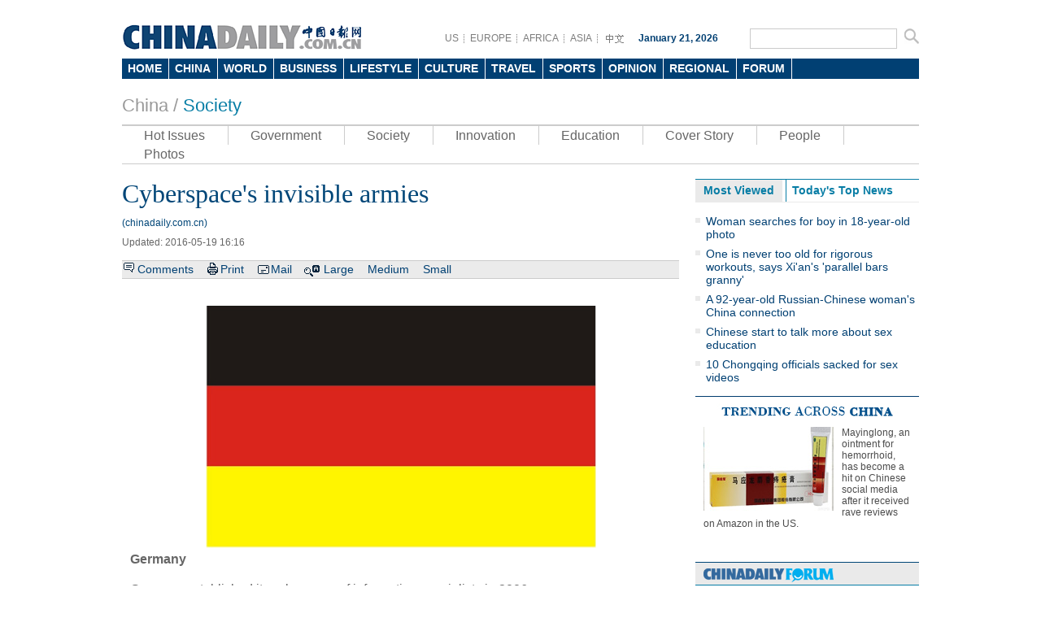

--- FILE ---
content_type: text/html
request_url: https://www.chinadaily.com.cn/china/2016-05/19/content_25372466_4.htm
body_size: 7658
content:
<!DOCTYPE html PUBLIC "-//W3C//DTD XHTML 1.0 Transitional//EN" "http://www.w3.org/TR/xhtml1/DTD/xhtml1-transitional.dtd">
<html xmlns="http://www.w3.org/1999/xhtml">
<head>
<meta http-equiv="Content-Type" content="text/html; charset=UTF-8"/>
<title>Cyberspace's invisible armies[4]- Chinadaily.com.cn</title>
<meta name="keywords" content="cyber,network,US,UK,Japan,internet"/>
<meta name="description" content="Many developed countries expand great efforts to build cyber armies with advanced technologies and a substantial military budget as internet technology grows rapidly."/>
<link href="../../tplimages/81414.files/master.css" rel="stylesheet" type="text/css"/>
<link href="../../tplimages/81414.files/layout.css" rel="stylesheet" type="text/css"/>
<link href="../../tplimages/81414.files/china.css" rel="stylesheet" type="text/css"/>
<link href="../../tplimages/81414.files/multimedia.css" rel="stylesheet" type="text/css"/>
<link href="../../tplimages/81414.files/en_header.css" rel="stylesheet" type="text/css"/>
<script type="text/javascript" src="../../../js/2014e/jquery.min.js">
</script>

<script type="text/javascript" src="../../../js/2014e/mobile_content.js">
</script>

<script language="javascript" src="../../tplimages/81414.files/tabs.js" type="text/javascript">
</script>

<script src="../../tplimages/81414.files/date.js" type="text/javascript">
</script>

<!--天润流量统计代码 Start-->
<meta name="filetype" content="1"/>
<meta name="publishedtype" content="1"/>
<meta name="pagetype" content="1"/><meta name="contentid" content="25372466"/>
<meta name="publishdate" content=" 2016-05-19"/><meta name="author" content="王建芬"/>
<meta name="editor" content="刘薇"/>
<meta name="source" content="chinadaily.com.cn"/>
<!--天润流量统计代码 End-->
<!--google Start-->
<script type="text/javascript">
<!--

  var _gaq = _gaq || [];
  _gaq.push(['_setAccount', 'UA-28295596-1']);
  _gaq.push(['_setDomainName', 'chinadaily.com.cn']);
  _gaq.push(['_trackPageview']);

  (function() {
    var ga = document.createElement('script'); ga.type = 'text/javascript'; ga.async = true;
    ga.src = ('https:' == document.location.protocol ? 'https://ssl' : 'http://www') + '.google-analytics.com/ga.js';
    var s = document.getElementsByTagName('script')[0]; s.parentNode.insertBefore(ga, s);
  })();


-->
</script>

<!--google End-->
<!-- 大报来稿区分 开始 -->
<meta name="webterren_speical" content="http://www.chinadaily.com.cn/china/2016-05/19/content_25372466_4htm"/>
<meta name="sourcetype" content="http://www.chinadaily.com.cn/china/2016-05/19/content_25372466_4htm"/>

<!-- 大报来稿区分 结束 -->
</head>
<body>
<meta name="contentid" content="25372466"/>
<meta name="publishdate" content=" 2016-05-19"/>
<div class="w980 pt10">
</div>



<div class="en_header">
  <div class="head_cen2">
  <div class="logo2"> <a href="http://www.chinadaily.com.cn/" target="_top" atremote="1"><img src="http://www.chinadaily.com.cn/image_e/2013/e_logo2.png" atremote="1" width="297" height="32" border="0"/></a>
</div>
<div class="floatrgt s_btn_Box2">
<div class="floatlft">
<span class="lineBg gary btnBox2 floatlft">
<a href="http://usa.chinadaily.com.cn" atremote="1" target="_blank">US</a>
<a href="http://europe.chinadaily.com.cn/" atremote="1" target="_blank">EUROPE</a>
<a href="http://africa.chinadaily.com.cn" atremote="1" target="_blank">AFRICA</a>
<a href="http://www.chinadailyasia.com/" atremote="1" target="_blank">ASIA</a>
<a href="http://cn.chinadaily.com.cn" target="_blank" style=" background:none;"><img src="http://www.chinadaily.com.cn/image_e/2013/zhongwen.gif" alt="中文" border="0"/></a>
</span>
<span class="time"><script type="text/javascript">
        document.write("" + m[today.getMonth()+1]+ " "+ today.getDate()+", " + theYear + " ");
        </script></span>
</div>
 <span class="searchBox2">
<form name="searchform" method="get" action="http://searchen.chinadaily.com.cn/search" atremote="1" onsubmit="return do_search(this)" target="_blank" >
<input class="sh1 floatlft" type="text" name="query" id="searchText" onfocus="cleanword(this)"  />
<input type="image"class="floatrgt" src="http://www.chinadaily.com.cn/image_e/2013/fdj_ico.gif" atremote="1" onclick="javascript:searchform.submit()" />
</form>
</span>
</div>
</div>
<style>
<!--
.dropdown li span a {
display: block;
color: #FFF;
height: 25px;
font-size: 14px;
float: left;
text-decoration: none;
font-weight: bold;
line-height: 25px;
padding-right: 8px;
padding-left: 7px;
}
-->
</style>
<div class="nav">
<ul class="dropdown">
    <li class="home"><span><a href="http://www.chinadaily.com.cn" target="_top" atremote="1">HOME</a></span></li>			
        <li class="china"><span><a href="http://www.chinadaily.com.cn/china/" target="_top" atremote="1">CHINA</a></span></li>
        <li class="world"><span><a href="http://www.chinadaily.com.cn/world/" target="_top" atremote="1">WORLD</a></span></li>
        <li class="business"><span><a href="http://www.chinadaily.com.cn/business/" target="_top" atremote="1">BUSINESS</a></span></li>
        <li class="life"><span><a href="http://www.chinadaily.com.cn/life/" target="_top" atremote="1">LIFESTYLE</a></span></li>
        <li class="culture"><span><a href="http://www.chinadaily.com.cn/culture/" target="_top" atremote="1">CULTURE</a></span></li>
        <li class="travel"><span><a href="http://www.chinadaily.com.cn/travel/" target="_top" atremote="1">TRAVEL</a></span></li>
        <li class="sports"><span><a href="http://www.chinadaily.com.cn/sports/" target="_top" atremote="1">SPORTS</a></span></li>
        <li class="opinion"><span><a href="http://www.chinadaily.com.cn/opinion/" target="_top" atremote="1">OPINION</a></span></li>
        <li class="regional"><span><a href="http://www.chinadaily.com.cn/regional/" target="_top" atremote="1">REGIONAL</a></span></li>
        <li class="forum"><span><a href="http://bbs.chinadaily.com.cn" target="_top" atremote="1">FORUM</a></span>
        
        </li>
        </li>

</ul>
</div>
</div>

<div class="w980 greyTxt9 titleTxt22 pt20 pb10">China / <a href="../../society.html" target="_top" class="titleTxt26">Society</a>
</div>

<div class="w980">
<ul class="nav2">
<li><a href="../../hotonthweb.html" target="_top">Hot Issues</a></li>

<li><a href="../../governmentandpolicy.html" target="_top">Government</a></li>

<li><a href="../../society.html" target="_top">Society</a></li>

<li><a href="../../scitech.html" target="_top">Innovation</a></li>

<li><a href="../../education.html" target="_top">Education</a></li>

<li><a href="../../../coverstory.html" target="_top">Cover Story</a></li>

<li><a href="../../newsmaker.html" target="_top">People</a></li>

<li style="border-right:0px; "><a href="../../../photo/china.html" target="_top">Photos</a></li>
</ul>
</div>

<div class="w980 hid pt18">
<div class="l685 mr20">
<div class="l685">
<div>
<div id="Title_e"><h1 class="titleTxt32 blueTxt mb10">Cyberspace's invisible armies</h1>
        <span class=" block blueTxt mb10"> (chinadaily.com.cn)</span> <span class="greyTxt6 block mb15">Updated:  2016-05-19 16:16</span>

</div>

<div class="bar1"><span class="tw_box6 newsTop line1"><span class="comBox"><a href="#iscomment" class="comm-ico">Comments</a> <a href="javascript:Print()" class="print-ico">Print</a> <a onclick="javascript:window.open ('http://app3.chinadaily.com.cn/webdev/PageRcmdToMail.shtml?url='+document.location+'&#38;title='+document.title, 'newwindow', 'height=380, width=480');" class="mail-ico">Mail</a> <span class="large-ico"><a href="javascript:doZoom(18)">Large</a> <a href="javascript:doZoom(16)">Medium</a> <a href="javascript:doZoom(14)">Small</a></span></span></span></div>

<div class="pt30"><!--enpproperty <date>2016-05-19 16:16:13.0</date><author></author><title>Cyberspace's invisible armies[4]- Chinadaily.com.cn</title><keyword>cyber,network,US,UK,Japan,internet</keyword><subtitle></subtitle><introtitle></introtitle><siteid>1</siteid><nodeid>158963</nodeid><nodename>Society</nodename><nodesearchname>2@webnews</nodesearchname>/enpproperty--><!--enpcontent-->
<div id="Content">
<table align="center" border="0" bordercolordark="#ffffff" bordercolorlight="#ffffff" cellpadding="1" cellspacing="2" style="BORDER-BOTTOM: #ffffff 0px; BORDER-LEFT: #ffffff 0px; BACKGROUND-COLOR: #ffffff; WIDTH: 80px; HEIGHT: 20px; BORDER-TOP: #ffffff 0px; BORDER-RIGHT: #ffffff 0px">
<tbody>
<tr>
<td align="left" style="BACKGROUND-COLOR: #ffffff; MIN-HEIGHT: 16px" valign="top"><a href="content_25372466_5.htm" target="_self"><img align="center" border="0" id="12720857" md5="" sourcedescription="编辑提供的本地文件" sourcename="本地文件" src="../../images/attachement/jpg/site1/20160519/7427ea21079d18a7b20304.jpg" alt="Cyberspace's invisible armies" style="WIDTH: 480px; HEIGHT: 298px" title=""/></a></td>
</tr>
</tbody>
</table>

<p><strong>Germany</strong></p>

<p>Germany established its cyber army of information specialists in 2006.</p>

<p>The German Ministry of Defense claims its cyber army had combat ability on networks since the end of 2011. A spokesman of the Ministry of Defense said they will keep developing their cyber force.</p>
</div>

<div width="100%">
<p>
<center>
<div id="div_page_roll1" style="display:none"><a href="content_25372466_3.htm">Previous Page</a> <a href="content_25372466.htm">1</a> <a href="content_25372466_2.htm">2</a> <a href="content_25372466_3.htm">3</a> 

<span>4</span> <a href="content_25372466_5.htm">5</a> <a href="content_25372466_6.htm">6</a> <a href="content_25372466_7.htm">7</a> <a href="content_25372466_5.htm">Next Page</a></div>

<div id="div_currpage"><a href="content_25372466_3.htm">Previous Page</a> <a href="content_25372466.htm">1</a> <a href="content_25372466_2.htm">2</a> <a href="content_25372466_3.htm">3</a> 

<span>4</span> <a href="content_25372466_5.htm">5</a> <a href="content_25372466_6.htm">6</a> <a href="content_25372466_7.htm">7</a> <a href="content_25372466_5.htm">Next Page</a></div>
</center>
</p>
</div>

<script type="text/javascript" language="javascript">
<!--
function turnpage(page){  document.all("div_currpage").innerHTML = document.all("div_page_roll"+page).innerHTML;}
-->
</script>
<!--/enpcontent-->
<div class="share pt8 pb10 txtLft" style="clear:both; overflow:auto;">


 <a href="../../../mobile/daily.html" target="_blank"><img src="../../../image_e/2016/appdownload_pc.jpg" border="0" style="float:right; "/></a></div>

<div class="pt10 pb10 hid"><!-- iscomment为1标示该文章可以评论 -->

</div>


<div class="mb15">
<div class="title6 mb10"><b>Related Stories</b></div>

<ul class="busLis6 pl10">
<li><a href="../../../kindle/2012-10/13/content_15815137.htm" target="_blank">US military prepares new rules for cyber war: Panetta</a></li>

<li><a href="../../../opinion/project/2012-04/11/content_15025605.htm" target="_blank">Cyber war and peace</a></li>

<li><a href="http://language.chinadaily.com.cn/2011-10/20/content_13940218.htm" target="_blank">US official rules out chance of 'cyber war' with China</a></li>

<li><a href="../../../language_tips/news/2010-12/09/content_11677203.htm" target="_blank">Wikileaks backers launch cyber war</a></li>

<li><a href="../../../business/2010-01/26/content_9378278.htm" target="_blank">Cyber war not likely: Expert</a></li>
</ul>
</div>

</div>
</div>
</div>



<html>
<head>
<title></title>
<meta http-equiv="Content-Type" content="text/html; charset=UTF-8"/>
</head>
<body>
<div class="hid">
</div>

<div class="hid">
<div>
<div class="box_gray pt20 pb20">
</div>
</div>
</div>
</body> 
</html>

</div>

<div class="r275">
<div id="item2" class="mb15">
<ul id="tabBar2" class="mb10" style="margin-right:0; overflow:hidden;">
<li><a href="javascript:void(0);" class="current"><span>Most Viewed</span></a></li>

<li><a href="http://www.chinadaily.com.cn/china/top_news.html" atremote="1" target="_top"><span>Today's Top News</span></a></li>
</ul>

<div class="show blueBg2">
<script type="text/javascript" src="../../../html/topnews/china.js">
</script>

 

<script type="text/javascript">
<!--
var i=0;
var num = 0;
document.write('<ul class=\"busLis6\">');
for(i=0;i<5;i++){
num = i+1;
document.write('<li><a href="'+cd_json[i].url+'" target="_blank">'+cd_json[i].title+'<\/a><\/li>');
}
document.write('<\/ul>');
-->
</script>
</div>

<div>
<!-- ab 25379099 -->
<ul class="busLis6">
<li><a href="http://www.chinadaily.com.cn/china/2016-05/20/content_25379099.htm" atremote="1" target="_blank">Inbound tourists, once marginal, now golden</a></li>

<!-- ae 25379099 --><!-- ab 25377930 -->
<li><a href="http://www.chinadaily.com.cn/business/2016-05/20/content_25377930.htm" atremote="1" target="_blank">Li says tourism push to help relieve poverty</a></li>

<!-- ae 25377930 --><!-- ab 25361250 -->
<li><a href="http://www.chinadaily.com.cn/china/2016-05/19/content_25361250.htm" atremote="1" target="_blank">Efforts aim to make business easier</a></li>

<!-- ae 25361250 --><!-- ab 25356700 -->
<li><a href="http://www.chinadaily.com.cn/china/2016-05/19/content_25356700.htm" atremote="1" target="_blank">One Country, Two Systems called bedrock of prosperity</a></li>

<!-- ae 25356700 --><!-- ab 25358495 -->
<li><a href="http://www.chinadaily.com.cn/china/2016-05/19/content_25358495.htm" atremote="1" target="_blank">Green barrier improves lives of herdsmen</a></li>

<!-- ae 25358495 --><!-- ab 25353882 -->
<li><a href="http://www.chinadaily.com.cn/china/2016-05/18/content_25353882.htm" atremote="1" target="_blank">Heavy rain to sweep south China</a></li>

<!-- ae 25353882 --><!-- ab 25340924 -->
<li><a href="http://www.chinadaily.com.cn/world/2016-05/18/content_25340924.htm" atremote="1" target="_blank">New technology to encourage Chinese 'medical tourists' to Australia</a></li>

<!-- ae 25340924 --><!-- ab 25333404 -->
<li><a href="http://www.chinadaily.com.cn/china/2016-05/18/content_25333404.htm" atremote="1" target="_blank">Xi says it's time for philosophy to flourish</a></li>

<!-- ae 25333404 --><!-- ab 25333308 -->
<li><a href="http://www.chinadaily.com.cn/china/2016-05/18/content_25333308.htm" atremote="1" target="_blank">One Country, Two Systems: Top legislator sees bright future</a></li>

<!-- ae 25333308 --><!-- ab 25334594 -->
<li><a href="http://www.chinadaily.com.cn/china/2016-05/18/content_25334594.htm" atremote="1" target="_blank">New app to guide visually disabled</a></li>
</ul>

<!-- ae 25334594 -->

</div>
</div>



<div class="title_t"><img src="http://www.chinadaily.com.cn/image_e/2013/trending.jpg" width="223" height="19" atremote="1"/></div>

<div class="pt10 mb15 pl10 pr10 hid">
<div class="mb15 hid">
<!-- ab 25369950 --><a href="http://www.chinadaily.com.cn/china/2016-05/19/content_25369950.htm" target="_blank" atremote="1"><img src="http://www.chinadaily.com.cn/china/images/attachement/jpg/site1/20160519/b083fe9924f018a7a8c852.jpg" atremote="1" border="0" class="floatlft mr10" width="160" height="103"/></a> 

<p class="Txt14 timesTxt"><a href="http://www.chinadaily.com.cn/china/2016-05/19/content_25369950.htm" atremote="1" style="color:#4c4c4c;" target="_blank">Mayinglong, an ointment for hemorrhoid, has become a hit on Chinese social media after it received rave reviews on Amazon in the US.</a></p>

<!-- ae 25369950 -->

</div>
</div>

<div class="forumBox pt10">
<h2><img src="http://www.chinadaily.com.cn/image_e/2013/forum_logo.gif"/></h2>

<script src="http://bbs.chinadaily.com.cn/api.php?mod=chinadaily&#38;id=16" type="text/javascript">
</script>
</div>

<div class="title6"><b>Highlights</b></div>

<div class="pt10 pl10 pr10">
<!-- ab 25379099 -->
<div class="busTw2 hid mb12 clear"><a href="http://www.chinadaily.com.cn/china/2016-05/20/content_25379099.htm" class="floatlft mr10" atremote="1" target="_blank"><img src="http://www.chinadaily.com.cn/china/images/attachement/jpg/site1/20160520/f8bc126d97c418a888ba04.jpg" atremote="1" border="0" width="114" height="77"/></a> 

<span class="timesTxt txtSty"><b><a href="http://www.chinadaily.com.cn/china/2016-05/20/content_25379099.htm" atremote="1" target="_blank">Inbound tourists, once marginal, now golden</a></b></span></div>

<!-- ae 25379099 --><!-- ab 25372184 -->
<div class="busTw2 hid mb12 clear"><a href="http://www.chinadaily.com.cn/china/2016-05/19/content_25372184.htm" class="floatlft mr10" atremote="1" target="_blank"><img src="http://www.chinadaily.com.cn/china/images/attachement/jpg/site1/20160519/b083fe95d63018a7b38c05.jpg" atremote="1" border="0" width="114" height="77"/></a> 

<span class="timesTxt txtSty"><b><a href="http://www.chinadaily.com.cn/china/2016-05/19/content_25372184.htm" atremote="1" target="_blank">A glimpse into daily life of Chinese patrol police in Italy</a></b></span></div>

<!-- ae 25372184 --><!-- ab 25358495 -->
<div class="busTw2 hid mb12 clear"><a href="http://www.chinadaily.com.cn/china/2016-05/19/content_25358495.htm" class="floatlft mr10" atremote="1" target="_blank"><img src="http://www.chinadaily.com.cn/china/images/attachement/jpg/site1/20160518/f8bc126d97c418a66c3d29.jpg" atremote="1" border="0" width="114" height="77"/></a> 

<span class="timesTxt txtSty"><b><a href="http://www.chinadaily.com.cn/china/2016-05/19/content_25358495.htm" atremote="1" target="_blank">Green barrier improves lives of herdsmen</a></b></span></div>

<!-- ae 25358495 --><!-- ab 25349804 -->
<div class="busTw2 hid mb12 clear"><a href="http://www.chinadaily.com.cn/china/2016-05/18/content_25349804.htm" class="floatlft mr10" atremote="1" target="_blank"><img src="http://www.chinadaily.com.cn/china/images/attachement/jpg/site1/20160518/b083fe9924f018a6741c01.jpg" atremote="1" border="0" width="114" height="77"/></a> 

<span class="timesTxt txtSty"><b><a href="http://www.chinadaily.com.cn/china/2016-05/18/content_25349804.htm" atremote="1" target="_blank">Online anti-child-trafficking platform helps rescue girl days after its launch</a></b></span></div>

<!-- ae 25349804 -->

</div>

<div class="title6"><b>Hot Topics</b></div>

<div class="pt10 bushotWords hid mb15">
<!-- ab 19125762 --><span><a href="http://www.chinadaily.com.cn/china/Ground-level.html" target="_blank" atremote="1">Ground level</a></span> <!-- ae 19125762 --><!-- ab 19097263 --><span><a href="http://www.chinadaily.com.cn/china/Rule-of-law.html" target="_blank" atremote="1">Rule of law</a></span> <!-- ae 19097263 --><!-- ab 19074042 --><span><a href="http://www.chinadaily.com.cn/china/panda.html" target="_blank" atremote="1">Panda</a></span> <!-- ae 19074042 --><!-- ab 19075066 --><span><a href="http://www.chinadaily.com.cn/china/China-youths.html" target="_blank" atremote="1">China youths</a></span> <!-- ae 19075066 --><!-- ab 19075067 --><span><a href="http://www.chinadaily.com.cn/china/Anti-terror-drive.html" target="_blank" atremote="1">Anti-terror drive</a></span> <!-- ae 19075067 --><!-- ab 19074092 --><span><a href="http://www.chinadaily.com.cn/china/Family%20planning.html" target="_blank" atremote="1">Family planning</a></span> <!-- ae 19074092 --><!-- ab 19074090 --><span><a href="http://www.chinadaily.com.cn/china/Smog.html" target="_blank" atremote="1">Smog</a></span> <!-- ae 19074090 --><!-- ab 19074067 --><span><a href="http://www.chinadaily.com.cn/china/Fox-hunt.html" target="_blank" atremote="1">Fox Hunt</a></span> <!-- ae 19074067 --><!-- ab 19097283 --><span><a href="http://www.chinadaily.com.cn/china/Beijing-integrates-with-Tianjin-Hebei.html" target="_blank" atremote="1">Beijing integrates with Tianjin, Hebei</a></span> <!-- ae 19097283 --><!-- ab 17300877 --><span><a href="http://www.chinadaily.com.cn/china/2014crackongraft/index.html" target="_blank" atremote="1">China cracks down on graft</a></span> <!-- ae 17300877 -->

</div>


</div>
</div>

<div class="blank10">...</div>
<div class="footer-zx partnersbox">
    <div class="center infobox">| <a href="http://www.chinadaily.com.cn/static_e/2011about.html" target="_top">About China Daily</a> | <a href="http://www.chinadaily.com.cn/static_e/Advertise_Site.html" target="_top">Advertise on Site</a> | <a href="http://www.chinadaily.com.cn/static_e/Contact_Us.html" target="_top">Contact Us</a> | <a href="http://chinadaily.zhiye.com/" target="_top">Job Offer</a> | <a href="http://www.chinadaily.com.cn/static_e/Expat_Employment.html" target="_top">Expat Employment</a> |</div>
	<p class="center foot-info">
    Copyright 1995 - 
<script>
var oTime = new Date();
document.write(oTime.getFullYear());
</script>
 . All rights reserved. The content (including but not limited to text, photo, multimedia information, etc) published in this site belongs to China Daily Information Co (CDIC). Without written authorization from CDIC, such content shall not be republished or used in any form. Note: Browsers with 1024*768 or higher resolution are suggested for this site.</p>
	<p class="center foot-info">
	License for publishing multimedia online <a href="http://www.chinadaily.com.cn/2009image_e/permit2010.jpg" atremote="1" target="_blank">0108263</a> &#160;&#160;&#160;&#160;&#160;&#160;&#160;&#160;&#160;&#160;&#160;&#160;Registration Number: <a href="http://www.chinadaily.com.cn/ad/licence/licence.html" atremote="1" target="_blank">130349</a>&#160;&#160;&#160;&#160;&#160;&#160;<img src="http://www.chinadaily.com.cn/15361.files/biaoshi.gif" width="35" height="37"/>  <script src="http://s20.cnzz.com/stat.php?id=3089622&web_id=3089622&show=pic1" language="JavaScript"></script>    
	</p>

</div>
<!-- 内部统计测试 start -->
<script src="http://www.chinadaily.com.cn/logger-min.js" type="text/javascript" charset="utf-8"></script>
<!-- 内部统计测试 end-->

<!--天润实时统计代码 Start-->
<div style="display:none">
<script type="text/javascript">
<!--
document.write(unescape("%3Cscript src='http://cl2.webterren.com/webdig.js?z=16' type='text/javascript'%3E%3C/script%3E"));
-->
</script>

 

<script type="text/javascript">
<!--
wd_paramtracker("_wdxid=000000000000000000000000000000000000000000")
-->
</script>
</div>

<!--天润实时统计代码 End-->
<!--缔元信流量统计 strart-->
<script type="text/javascript" src="http://c.wrating.com/a1.js">
</script>

<script type="text/javascript" src="../../../js/getacc.js">
</script>

<!--缔元信流量统计 end-->

<!--video 手机支持 start-->
<script type="text/javascript">
<!--
 
$(document).ready(function() {

        if(document.getElementById("vms_player")){
            var ios_url = $('#ios_url').attr('value');
            ios_url = ios_url.replace('http://video.chinadaily.com.cn', '');
            var ios_width = $('#ios_width').attr('value');
            var ios_height = $('#ios_height').attr('value');
            var status = is_ipad(ios_url, ios_width, ios_height); 
        }
    });
function is_ipad(url, width, height){
   var url_r = url;
       var arr = new Array(); 
        arr = url_r.split("output").reverse();
      var url_ok=arr[0];
      url_ok = url_ok.replace('_800k.flv', '_500k.mp4');
var ipadUrl= "http://videostream.chinadaily.com.cn:1935/app_1/_definst_/mp4:ugc"+url_ok+"/playlist.m3u8";
var androidUrl = "rtsp://videostream.chinadaily.com.cn:1935/app_1/_definst_/mp4:ugc"+url_ok;

if((navigator.userAgent.match(/iPhone/i)) || (navigator.userAgent.match(/iPad/i))) {
$("#play-logo").hide();
$("#openclose").hide();
$("#vms_player").html('<video width="'+width+'" height="'+height+'" controls="controls"><source src="'+ipadUrl+'" type="video/mp4"><\/video>');
return false; 
}else if((navigator.userAgent.match(/Android/i))){ 
$("#play-logo").hide();
$("#openclose").hide();
$("#vms_player").html('<video width="'+width+'" height="'+height+'" controls="controls"><source src="'+androidUrl+'" type="video/mp4"><\/video>');
return false;
}
return true;
 
}
-->
</script>

<!--video 手机支持 end-->
<script type="text/javascript" language="javascript">
<!--
            function Print()
{
     
        var Title_e=document.all.Title_e.innerHTML;
    var Content = document.all.Content.innerHTML;


var PartI='<div align="left" style="width:800px; background-color:#ffffff;padding-left:10px; padding-bottom:10px;"><img src="http://www.chinadaily.com.cn/image_e/logo_cdcomcn_1.gif"><\/div>';

var PartIII= '<div style="width:800px;background-color:#ffffff;padding-left:10px; padding-bottom:10px; font-family:Verdana, Arial, Helvetica, sans-serif;font-size:1.5em">'+Title_e+'<\/div>';
var PartIV= '<div align="left" style="width:800px; background-color:#ffffff; padding-bottom:10px; padding-left:10px;">'+Content+'<div align="center" style="margin-top:20px;">Copyright By chinadaily.com.cn. All rights reserved<\/div><\/div>';

document.body.innerHTML =PartI+PartIII+PartIV;
window.print();

}
-->
</script>

<script type="text/javascript" language="javascript">
<!--
              function docmtend() {
document.articleformend.url.value = document.location;
document.articleformend.title.value = document.title;
document.articleformend.submit();
}
document.write("<form name=\"articleformend\" action=\"http://comment.chinadaily.com.cn/articlecmt.shtml\" target=\"_top\">");
document.write("<input type=\"hidden\" name=\"url\">");
document.write("<input type=\"hidden\" name=\"title\">");
document.write("<\/form>");
-->
</script>

<script language="JavaScript" type="text/javascript">
<!--
//<![CDATA[
function GetObj(objName){
    if(document.getElementById){
        return eval('document.getElementById("' + objName + '")');
    }else if(document.layers){
        return eval("document.layers['" + objName +"']");
    }else{
        return eval('document.all.' + objName);
    }
}
//========================= 设置字体大中小 start =============
    function doZoom(size){
        var artibody = GetObj('Content');
        if(!artibody){
            return;
        }
        var artibodyChild = artibody.childNodes;
        artibody.style.fontSize = size + 'px';
        //再对artibody div内的直接html节点设置fontSize属性
        for(var i = 0; i < artibodyChild.length; i++){
            if(artibodyChild[i].nodeType == 1){
                artibodyChild[i].style.fontSize = size + 'px';
            }
        }       
    }
//========================= 设置字体大中小 end =============
    
//]]>
  
-->
</script>


</body>
</html>

--- FILE ---
content_type: text/css
request_url: https://www.chinadaily.com.cn/china/tplimages/81414.files/multimedia.css
body_size: 1265
content:
a,area {blr:expression(this.onFocus=this.blur()) } 
:focus {outline-style: none; }

/*Tab*/
#item #tabBar,#item2 #tabBar2{
	font-size: 14px;
	border-top-width: 1px;
	border-top-style: solid;
	border-top-color: #077da5;
	border-bottom-width: 1px;
	border-bottom-style: solid;
	border-bottom-color: #eaeaea;
	font-weight: bold;
}
#item #tabBar{
	background-image: url(http://www.chinadaily.com.cn/image_e/2013/topbarBg_blue2.gif);
	background-repeat: no-repeat;
	background-position: 71px;
}
#item2 #tabBar2{
	background-image: url(http://www.chinadaily.com.cn/image_e/2013/topbarBg_blue.gif);
	background-repeat: no-repeat;
	background-position: 111px;

}
#item3 {
	width: 685px;
}
#item3 #tabBar3{
/*	background-image: url(http://www.chinadaily.com.cn/image_e/2013/topbarBg.gif);
	background-repeat: no-repeat;	*/
	font-weight: bold;
	border-bottom-width: 1px;
	border-bottom-style: solid;
	border-bottom-color: #cfc9cb;
	font-family: "Times New Roman", Times, serif;
}
#tabBar a{
	background-repeat: no-repeat;
	height: 27px;
	display: block;
	color: #077da5;
	text-decoration: none;
	position: relative;
	text-align: center;
	font-size: 14px;
}
#tabBar2 a{
	background-repeat: no-repeat;
	height: 27px;
	display: block;
	color: #077DA5;
	text-decoration: none;
	position: relative;
	text-align: center;
	font-size: 14px;
	padding-right: 10px;
	padding-left: 10px;
}
#tabBar3 a{
	background-repeat: no-repeat;
	height: 26px;
	display: block;
	color: #8b8b8b;
	text-decoration: none;
	position: relative;
	text-align: center;
	font-size: 16px;
	border-top-width: 1px;
	border-right-width: 1px;
	border-left-width: 1px;
	border-top-style: solid;
	border-right-style: solid;
	border-left-style: solid;
	border-top-color: #cdcdcd;
	border-right-color: #cdcdcd;
	border-left-color: #cdcdcd;
	font-weight: normal;
	padding-top: 1px;
	padding-right: 5px;
	padding-bottom: 1px;
	padding-left: 5px;
	font-family: Arial;
	line-height: 26px;
}
#tabBar li{
	float: left;
	height: 27px;
	line-height: 27px;
	margin-right: 3px;
	display: block;
	width: 71px;
}
#tabBar3 li{
	float: left;
	margin-right: 4px;
	display: block;
}
#tabBar2 li {
	float: left;
	height: 27px;
	line-height: 27px;
	margin-right: 3px;
	display: block;
}

#item div,#item2 div,,#item3 div{
	clear: both;
	display: none;
	padding-bottom: 0px;
}
#item .show,#item2 .show,#item3 .show {
	display: block;
}
#item div, #item2 div, #item3 div {
	display: none;
}
#item3 div {
	padding-top: 10px;
	overflow: hidden;
}
#item3 .show {
}




#tabBar a.current,#tabBar2 a.current{
	color: #077da5;
	background-color: #eaeaea;
}
#tabBar3 a.current{
	color: #666666;
	background-color: #e1f3fd;
}
.cont_style {
	display: none;
	border-top-width: 1px;
	border-top-style: solid;
	border-top-color: #CCCCCC;
	padding: 2px;
	margin: 0px 10px 0px 0px;
}
#world_1 h3,#world_2 h3,#world_3 h3,,#world_4 h3,,#world_5 h3,,#world_6 h3 {
	font-size: 12px;
	color: #003399;
	font-family: Arial, Helvetica, sans-serif;
	line-height: 14px;
	margin: 5px 0px;
	font-weight: normal;
	background-image: url("http://www.chinadaily.com.cn/image_e/2013/ico6.gif");
	background-position: left top;
	background-repeat: no-repeat;
	display: block;
	padding-left: 10px;
	text-align: left;
}



.m-photo{
	float: left;
	padding: 0px 10px 0px 0px;
	margin: 0px;
	width: 130px;
}

.mb5 {
	margin-bottom: 5px;
}
.tyz_box {
	position: relative;
	height: 195px;
	width: 275px;

}

.tyz_box a{
	color: #FFF;
	font-size: 12px;
}
a.tyz_txt:link {
	color: #FFF;
	font-size: 12px;
}
a.tyz_txt:visited {
	color: #FFF;
	text-decoration: none;
}
a.tyz_txt:hover {
	color: #FFF;
	text-decoration: underline;
}
.tyz_txt,#item4 .tyz_txt {
	background-color: #000;
	height: 30px;
	line-height: 30px;
	font-family: Arial, Helvetica, sans-serif;
	filter: Alpha(Opacity=60, Style=0);
	opacity: 0.60;
	padding-left: 10px;
	width: 265px;
	padding-top: 0px;
	position: absolute;
	left: 0px;
	color: #FFF;
	bottom: 2px;
}
.tabTyz {
	height: 142px;
	width: 220px;
	position: relative;
	color: #FFF;
}
